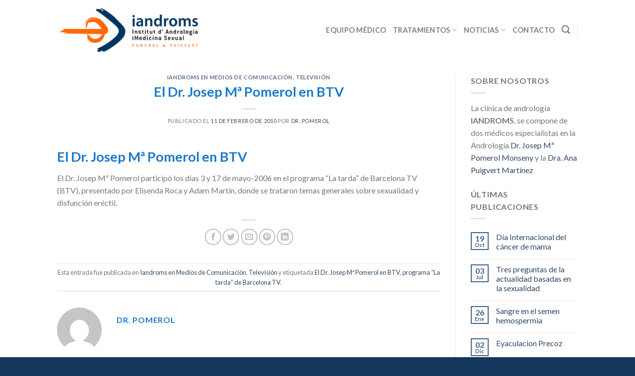

--- FILE ---
content_type: text/html; charset=UTF-8
request_url: https://iandroms.com/el-dr-josep-ma-pomerol-en-btv/
body_size: 14602
content:
<!DOCTYPE html>
<!--[if IE 9 ]> <html lang="es" class="ie9 loading-site no-js"> <![endif]-->
<!--[if IE 8 ]> <html lang="es" class="ie8 loading-site no-js"> <![endif]-->
<!--[if (gte IE 9)|!(IE)]><!--><html lang="es" class="loading-site no-js"> <!--<![endif]-->
<head>
	<meta charset="UTF-8" />
	<link rel="profile" href="http://gmpg.org/xfn/11" />
	<link rel="pingback" href="https://iandroms.com/xmlrpc.php" />

	<script>(function(html){html.className = html.className.replace(/\bno-js\b/,'js')})(document.documentElement);</script>
<meta name='robots' content='index, follow, max-image-preview:large, max-snippet:-1, max-video-preview:-1' />
<meta name="viewport" content="width=device-width, initial-scale=1, maximum-scale=1" />
	<!-- This site is optimized with the Yoast SEO plugin v21.1 - https://yoast.com/wordpress/plugins/seo/ -->
	<title>El Dr. Josep Mª Pomerol en BTV | Clínica de Andrología - Iandroms</title>
	<meta name="description" content="Clínica de Andrología - Iandroms El Dr. Josep Mª Pomerol en BTV |" />
	<link rel="canonical" href="https://iandroms.com/el-dr-josep-ma-pomerol-en-btv/" />
	<meta property="og:locale" content="es_ES" />
	<meta property="og:type" content="article" />
	<meta property="og:title" content="El Dr. Josep Mª Pomerol en BTV | Clínica de Andrología - Iandroms" />
	<meta property="og:description" content="Clínica de Andrología - Iandroms El Dr. Josep Mª Pomerol en BTV |" />
	<meta property="og:url" content="https://iandroms.com/el-dr-josep-ma-pomerol-en-btv/" />
	<meta property="og:site_name" content="Clínica de Andrología - Iandroms" />
	<meta property="article:publisher" content="https://www.facebook.com/iandroms" />
	<meta property="article:published_time" content="2010-02-11T18:10:13+00:00" />
	<meta property="article:modified_time" content="2023-02-16T11:38:50+00:00" />
	<meta name="author" content="Dr. Pomerol" />
	<meta name="twitter:card" content="summary_large_image" />
	<meta name="twitter:creator" content="@iandroms" />
	<meta name="twitter:site" content="@iandroms" />
	<meta name="twitter:label1" content="Escrito por" />
	<meta name="twitter:data1" content="Dr. Pomerol" />
	<script type="application/ld+json" class="yoast-schema-graph">{"@context":"https://schema.org","@graph":[{"@type":"Article","@id":"https://iandroms.com/el-dr-josep-ma-pomerol-en-btv/#article","isPartOf":{"@id":"https://iandroms.com/el-dr-josep-ma-pomerol-en-btv/"},"author":{"name":"Dr. Pomerol","@id":"https://iandroms.com/#/schema/person/8e6a32dde8e00effc1e70d82efb44d75"},"headline":"El Dr. Josep Mª Pomerol en BTV","datePublished":"2010-02-11T18:10:13+00:00","dateModified":"2023-02-16T11:38:50+00:00","mainEntityOfPage":{"@id":"https://iandroms.com/el-dr-josep-ma-pomerol-en-btv/"},"wordCount":55,"publisher":{"@id":"https://iandroms.com/#organization"},"keywords":["El Dr. Josep Mª Pomerol en BTV","programa “La tarda” de Barcelona TV"],"articleSection":["Iandroms en Medios de Comunicación","Televisión"],"inLanguage":"es"},{"@type":"WebPage","@id":"https://iandroms.com/el-dr-josep-ma-pomerol-en-btv/","url":"https://iandroms.com/el-dr-josep-ma-pomerol-en-btv/","name":"El Dr. Josep Mª Pomerol en BTV | Clínica de Andrología - Iandroms","isPartOf":{"@id":"https://iandroms.com/#website"},"datePublished":"2010-02-11T18:10:13+00:00","dateModified":"2023-02-16T11:38:50+00:00","description":"Clínica de Andrología - Iandroms El Dr. Josep Mª Pomerol en BTV |","breadcrumb":{"@id":"https://iandroms.com/el-dr-josep-ma-pomerol-en-btv/#breadcrumb"},"inLanguage":"es","potentialAction":[{"@type":"ReadAction","target":["https://iandroms.com/el-dr-josep-ma-pomerol-en-btv/"]}]},{"@type":"BreadcrumbList","@id":"https://iandroms.com/el-dr-josep-ma-pomerol-en-btv/#breadcrumb","itemListElement":[{"@type":"ListItem","position":1,"name":"Inici","item":"https://iandroms.com/"},{"@type":"ListItem","position":2,"name":"Noticias","item":"https://iandroms.com/noticias/"},{"@type":"ListItem","position":3,"name":"Iandroms en Medios de Comunicación","item":"https://iandroms.com/noticias/iandroms-en-la-premsa/"},{"@type":"ListItem","position":4,"name":"Televisión","item":"https://iandroms.com/noticias/iandroms-en-la-premsa/television/"},{"@type":"ListItem","position":5,"name":"El Dr. Josep Mª Pomerol en BTV"}]},{"@type":"WebSite","@id":"https://iandroms.com/#website","url":"https://iandroms.com/","name":"Clínica de Andrología - Iandroms","description":"Clínica de andrología, salud sexual y reproductiva","publisher":{"@id":"https://iandroms.com/#organization"},"alternateName":"Clínica de andrología en Barcelona","potentialAction":[{"@type":"SearchAction","target":{"@type":"EntryPoint","urlTemplate":"https://iandroms.com/?s={search_term_string}"},"query-input":"required name=search_term_string"}],"inLanguage":"es"},{"@type":"Organization","@id":"https://iandroms.com/#organization","name":"Clínica Iandroms - Andrologia i medicina sexual","url":"https://iandroms.com/","logo":{"@type":"ImageObject","inLanguage":"es","@id":"https://iandroms.com/#/schema/logo/image/","url":"https://iandroms.com/wp-content/uploads/2013/04/logo_i.png","contentUrl":"https://iandroms.com/wp-content/uploads/2013/04/logo_i.png","width":300,"height":120,"caption":"Clínica Iandroms - Andrologia i medicina sexual"},"image":{"@id":"https://iandroms.com/#/schema/logo/image/"},"sameAs":["https://www.facebook.com/iandroms","https://twitter.com/iandroms"]},{"@type":"Person","@id":"https://iandroms.com/#/schema/person/8e6a32dde8e00effc1e70d82efb44d75","name":"Dr. Pomerol","image":{"@type":"ImageObject","inLanguage":"es","@id":"https://iandroms.com/#/schema/person/image/","url":"https://secure.gravatar.com/avatar/6e1a679ce0b6b40da2f25ea078fb13c2?s=96&d=mm&r=g","contentUrl":"https://secure.gravatar.com/avatar/6e1a679ce0b6b40da2f25ea078fb13c2?s=96&d=mm&r=g","caption":"Dr. Pomerol"}}]}</script>
	<!-- / Yoast SEO plugin. -->


<link rel='dns-prefetch' href='//use.fontawesome.com' />
<link rel='dns-prefetch' href='//fonts.googleapis.com' />
<link rel="alternate" type="application/rss+xml" title="Clínica de Andrología - Iandroms &raquo; Feed" href="https://iandroms.com/feed/" />
<link rel="alternate" type="application/rss+xml" title="Clínica de Andrología - Iandroms &raquo; Feed de los comentarios" href="https://iandroms.com/comments/feed/" />
<script type="text/javascript">
window._wpemojiSettings = {"baseUrl":"https:\/\/s.w.org\/images\/core\/emoji\/14.0.0\/72x72\/","ext":".png","svgUrl":"https:\/\/s.w.org\/images\/core\/emoji\/14.0.0\/svg\/","svgExt":".svg","source":{"concatemoji":"https:\/\/iandroms.com\/wp-includes\/js\/wp-emoji-release.min.js?ver=6.3.7"}};
/*! This file is auto-generated */
!function(i,n){var o,s,e;function c(e){try{var t={supportTests:e,timestamp:(new Date).valueOf()};sessionStorage.setItem(o,JSON.stringify(t))}catch(e){}}function p(e,t,n){e.clearRect(0,0,e.canvas.width,e.canvas.height),e.fillText(t,0,0);var t=new Uint32Array(e.getImageData(0,0,e.canvas.width,e.canvas.height).data),r=(e.clearRect(0,0,e.canvas.width,e.canvas.height),e.fillText(n,0,0),new Uint32Array(e.getImageData(0,0,e.canvas.width,e.canvas.height).data));return t.every(function(e,t){return e===r[t]})}function u(e,t,n){switch(t){case"flag":return n(e,"\ud83c\udff3\ufe0f\u200d\u26a7\ufe0f","\ud83c\udff3\ufe0f\u200b\u26a7\ufe0f")?!1:!n(e,"\ud83c\uddfa\ud83c\uddf3","\ud83c\uddfa\u200b\ud83c\uddf3")&&!n(e,"\ud83c\udff4\udb40\udc67\udb40\udc62\udb40\udc65\udb40\udc6e\udb40\udc67\udb40\udc7f","\ud83c\udff4\u200b\udb40\udc67\u200b\udb40\udc62\u200b\udb40\udc65\u200b\udb40\udc6e\u200b\udb40\udc67\u200b\udb40\udc7f");case"emoji":return!n(e,"\ud83e\udef1\ud83c\udffb\u200d\ud83e\udef2\ud83c\udfff","\ud83e\udef1\ud83c\udffb\u200b\ud83e\udef2\ud83c\udfff")}return!1}function f(e,t,n){var r="undefined"!=typeof WorkerGlobalScope&&self instanceof WorkerGlobalScope?new OffscreenCanvas(300,150):i.createElement("canvas"),a=r.getContext("2d",{willReadFrequently:!0}),o=(a.textBaseline="top",a.font="600 32px Arial",{});return e.forEach(function(e){o[e]=t(a,e,n)}),o}function t(e){var t=i.createElement("script");t.src=e,t.defer=!0,i.head.appendChild(t)}"undefined"!=typeof Promise&&(o="wpEmojiSettingsSupports",s=["flag","emoji"],n.supports={everything:!0,everythingExceptFlag:!0},e=new Promise(function(e){i.addEventListener("DOMContentLoaded",e,{once:!0})}),new Promise(function(t){var n=function(){try{var e=JSON.parse(sessionStorage.getItem(o));if("object"==typeof e&&"number"==typeof e.timestamp&&(new Date).valueOf()<e.timestamp+604800&&"object"==typeof e.supportTests)return e.supportTests}catch(e){}return null}();if(!n){if("undefined"!=typeof Worker&&"undefined"!=typeof OffscreenCanvas&&"undefined"!=typeof URL&&URL.createObjectURL&&"undefined"!=typeof Blob)try{var e="postMessage("+f.toString()+"("+[JSON.stringify(s),u.toString(),p.toString()].join(",")+"));",r=new Blob([e],{type:"text/javascript"}),a=new Worker(URL.createObjectURL(r),{name:"wpTestEmojiSupports"});return void(a.onmessage=function(e){c(n=e.data),a.terminate(),t(n)})}catch(e){}c(n=f(s,u,p))}t(n)}).then(function(e){for(var t in e)n.supports[t]=e[t],n.supports.everything=n.supports.everything&&n.supports[t],"flag"!==t&&(n.supports.everythingExceptFlag=n.supports.everythingExceptFlag&&n.supports[t]);n.supports.everythingExceptFlag=n.supports.everythingExceptFlag&&!n.supports.flag,n.DOMReady=!1,n.readyCallback=function(){n.DOMReady=!0}}).then(function(){return e}).then(function(){var e;n.supports.everything||(n.readyCallback(),(e=n.source||{}).concatemoji?t(e.concatemoji):e.wpemoji&&e.twemoji&&(t(e.twemoji),t(e.wpemoji)))}))}((window,document),window._wpemojiSettings);
</script>
<style type="text/css">
img.wp-smiley,
img.emoji {
	display: inline !important;
	border: none !important;
	box-shadow: none !important;
	height: 1em !important;
	width: 1em !important;
	margin: 0 0.07em !important;
	vertical-align: -0.1em !important;
	background: none !important;
	padding: 0 !important;
}
</style>
	<link rel='stylesheet' id='wp-block-library-css' href='https://iandroms.com/wp-includes/css/dist/block-library/style.min.css?ver=6.3.7' type='text/css' media='all' />
<style id='classic-theme-styles-inline-css' type='text/css'>
/*! This file is auto-generated */
.wp-block-button__link{color:#fff;background-color:#32373c;border-radius:9999px;box-shadow:none;text-decoration:none;padding:calc(.667em + 2px) calc(1.333em + 2px);font-size:1.125em}.wp-block-file__button{background:#32373c;color:#fff;text-decoration:none}
</style>
<style id='global-styles-inline-css' type='text/css'>
body{--wp--preset--color--black: #000000;--wp--preset--color--cyan-bluish-gray: #abb8c3;--wp--preset--color--white: #ffffff;--wp--preset--color--pale-pink: #f78da7;--wp--preset--color--vivid-red: #cf2e2e;--wp--preset--color--luminous-vivid-orange: #ff6900;--wp--preset--color--luminous-vivid-amber: #fcb900;--wp--preset--color--light-green-cyan: #7bdcb5;--wp--preset--color--vivid-green-cyan: #00d084;--wp--preset--color--pale-cyan-blue: #8ed1fc;--wp--preset--color--vivid-cyan-blue: #0693e3;--wp--preset--color--vivid-purple: #9b51e0;--wp--preset--gradient--vivid-cyan-blue-to-vivid-purple: linear-gradient(135deg,rgba(6,147,227,1) 0%,rgb(155,81,224) 100%);--wp--preset--gradient--light-green-cyan-to-vivid-green-cyan: linear-gradient(135deg,rgb(122,220,180) 0%,rgb(0,208,130) 100%);--wp--preset--gradient--luminous-vivid-amber-to-luminous-vivid-orange: linear-gradient(135deg,rgba(252,185,0,1) 0%,rgba(255,105,0,1) 100%);--wp--preset--gradient--luminous-vivid-orange-to-vivid-red: linear-gradient(135deg,rgba(255,105,0,1) 0%,rgb(207,46,46) 100%);--wp--preset--gradient--very-light-gray-to-cyan-bluish-gray: linear-gradient(135deg,rgb(238,238,238) 0%,rgb(169,184,195) 100%);--wp--preset--gradient--cool-to-warm-spectrum: linear-gradient(135deg,rgb(74,234,220) 0%,rgb(151,120,209) 20%,rgb(207,42,186) 40%,rgb(238,44,130) 60%,rgb(251,105,98) 80%,rgb(254,248,76) 100%);--wp--preset--gradient--blush-light-purple: linear-gradient(135deg,rgb(255,206,236) 0%,rgb(152,150,240) 100%);--wp--preset--gradient--blush-bordeaux: linear-gradient(135deg,rgb(254,205,165) 0%,rgb(254,45,45) 50%,rgb(107,0,62) 100%);--wp--preset--gradient--luminous-dusk: linear-gradient(135deg,rgb(255,203,112) 0%,rgb(199,81,192) 50%,rgb(65,88,208) 100%);--wp--preset--gradient--pale-ocean: linear-gradient(135deg,rgb(255,245,203) 0%,rgb(182,227,212) 50%,rgb(51,167,181) 100%);--wp--preset--gradient--electric-grass: linear-gradient(135deg,rgb(202,248,128) 0%,rgb(113,206,126) 100%);--wp--preset--gradient--midnight: linear-gradient(135deg,rgb(2,3,129) 0%,rgb(40,116,252) 100%);--wp--preset--font-size--small: 13px;--wp--preset--font-size--medium: 20px;--wp--preset--font-size--large: 36px;--wp--preset--font-size--x-large: 42px;--wp--preset--spacing--20: 0.44rem;--wp--preset--spacing--30: 0.67rem;--wp--preset--spacing--40: 1rem;--wp--preset--spacing--50: 1.5rem;--wp--preset--spacing--60: 2.25rem;--wp--preset--spacing--70: 3.38rem;--wp--preset--spacing--80: 5.06rem;--wp--preset--shadow--natural: 6px 6px 9px rgba(0, 0, 0, 0.2);--wp--preset--shadow--deep: 12px 12px 50px rgba(0, 0, 0, 0.4);--wp--preset--shadow--sharp: 6px 6px 0px rgba(0, 0, 0, 0.2);--wp--preset--shadow--outlined: 6px 6px 0px -3px rgba(255, 255, 255, 1), 6px 6px rgba(0, 0, 0, 1);--wp--preset--shadow--crisp: 6px 6px 0px rgba(0, 0, 0, 1);}:where(.is-layout-flex){gap: 0.5em;}:where(.is-layout-grid){gap: 0.5em;}body .is-layout-flow > .alignleft{float: left;margin-inline-start: 0;margin-inline-end: 2em;}body .is-layout-flow > .alignright{float: right;margin-inline-start: 2em;margin-inline-end: 0;}body .is-layout-flow > .aligncenter{margin-left: auto !important;margin-right: auto !important;}body .is-layout-constrained > .alignleft{float: left;margin-inline-start: 0;margin-inline-end: 2em;}body .is-layout-constrained > .alignright{float: right;margin-inline-start: 2em;margin-inline-end: 0;}body .is-layout-constrained > .aligncenter{margin-left: auto !important;margin-right: auto !important;}body .is-layout-constrained > :where(:not(.alignleft):not(.alignright):not(.alignfull)){max-width: var(--wp--style--global--content-size);margin-left: auto !important;margin-right: auto !important;}body .is-layout-constrained > .alignwide{max-width: var(--wp--style--global--wide-size);}body .is-layout-flex{display: flex;}body .is-layout-flex{flex-wrap: wrap;align-items: center;}body .is-layout-flex > *{margin: 0;}body .is-layout-grid{display: grid;}body .is-layout-grid > *{margin: 0;}:where(.wp-block-columns.is-layout-flex){gap: 2em;}:where(.wp-block-columns.is-layout-grid){gap: 2em;}:where(.wp-block-post-template.is-layout-flex){gap: 1.25em;}:where(.wp-block-post-template.is-layout-grid){gap: 1.25em;}.has-black-color{color: var(--wp--preset--color--black) !important;}.has-cyan-bluish-gray-color{color: var(--wp--preset--color--cyan-bluish-gray) !important;}.has-white-color{color: var(--wp--preset--color--white) !important;}.has-pale-pink-color{color: var(--wp--preset--color--pale-pink) !important;}.has-vivid-red-color{color: var(--wp--preset--color--vivid-red) !important;}.has-luminous-vivid-orange-color{color: var(--wp--preset--color--luminous-vivid-orange) !important;}.has-luminous-vivid-amber-color{color: var(--wp--preset--color--luminous-vivid-amber) !important;}.has-light-green-cyan-color{color: var(--wp--preset--color--light-green-cyan) !important;}.has-vivid-green-cyan-color{color: var(--wp--preset--color--vivid-green-cyan) !important;}.has-pale-cyan-blue-color{color: var(--wp--preset--color--pale-cyan-blue) !important;}.has-vivid-cyan-blue-color{color: var(--wp--preset--color--vivid-cyan-blue) !important;}.has-vivid-purple-color{color: var(--wp--preset--color--vivid-purple) !important;}.has-black-background-color{background-color: var(--wp--preset--color--black) !important;}.has-cyan-bluish-gray-background-color{background-color: var(--wp--preset--color--cyan-bluish-gray) !important;}.has-white-background-color{background-color: var(--wp--preset--color--white) !important;}.has-pale-pink-background-color{background-color: var(--wp--preset--color--pale-pink) !important;}.has-vivid-red-background-color{background-color: var(--wp--preset--color--vivid-red) !important;}.has-luminous-vivid-orange-background-color{background-color: var(--wp--preset--color--luminous-vivid-orange) !important;}.has-luminous-vivid-amber-background-color{background-color: var(--wp--preset--color--luminous-vivid-amber) !important;}.has-light-green-cyan-background-color{background-color: var(--wp--preset--color--light-green-cyan) !important;}.has-vivid-green-cyan-background-color{background-color: var(--wp--preset--color--vivid-green-cyan) !important;}.has-pale-cyan-blue-background-color{background-color: var(--wp--preset--color--pale-cyan-blue) !important;}.has-vivid-cyan-blue-background-color{background-color: var(--wp--preset--color--vivid-cyan-blue) !important;}.has-vivid-purple-background-color{background-color: var(--wp--preset--color--vivid-purple) !important;}.has-black-border-color{border-color: var(--wp--preset--color--black) !important;}.has-cyan-bluish-gray-border-color{border-color: var(--wp--preset--color--cyan-bluish-gray) !important;}.has-white-border-color{border-color: var(--wp--preset--color--white) !important;}.has-pale-pink-border-color{border-color: var(--wp--preset--color--pale-pink) !important;}.has-vivid-red-border-color{border-color: var(--wp--preset--color--vivid-red) !important;}.has-luminous-vivid-orange-border-color{border-color: var(--wp--preset--color--luminous-vivid-orange) !important;}.has-luminous-vivid-amber-border-color{border-color: var(--wp--preset--color--luminous-vivid-amber) !important;}.has-light-green-cyan-border-color{border-color: var(--wp--preset--color--light-green-cyan) !important;}.has-vivid-green-cyan-border-color{border-color: var(--wp--preset--color--vivid-green-cyan) !important;}.has-pale-cyan-blue-border-color{border-color: var(--wp--preset--color--pale-cyan-blue) !important;}.has-vivid-cyan-blue-border-color{border-color: var(--wp--preset--color--vivid-cyan-blue) !important;}.has-vivid-purple-border-color{border-color: var(--wp--preset--color--vivid-purple) !important;}.has-vivid-cyan-blue-to-vivid-purple-gradient-background{background: var(--wp--preset--gradient--vivid-cyan-blue-to-vivid-purple) !important;}.has-light-green-cyan-to-vivid-green-cyan-gradient-background{background: var(--wp--preset--gradient--light-green-cyan-to-vivid-green-cyan) !important;}.has-luminous-vivid-amber-to-luminous-vivid-orange-gradient-background{background: var(--wp--preset--gradient--luminous-vivid-amber-to-luminous-vivid-orange) !important;}.has-luminous-vivid-orange-to-vivid-red-gradient-background{background: var(--wp--preset--gradient--luminous-vivid-orange-to-vivid-red) !important;}.has-very-light-gray-to-cyan-bluish-gray-gradient-background{background: var(--wp--preset--gradient--very-light-gray-to-cyan-bluish-gray) !important;}.has-cool-to-warm-spectrum-gradient-background{background: var(--wp--preset--gradient--cool-to-warm-spectrum) !important;}.has-blush-light-purple-gradient-background{background: var(--wp--preset--gradient--blush-light-purple) !important;}.has-blush-bordeaux-gradient-background{background: var(--wp--preset--gradient--blush-bordeaux) !important;}.has-luminous-dusk-gradient-background{background: var(--wp--preset--gradient--luminous-dusk) !important;}.has-pale-ocean-gradient-background{background: var(--wp--preset--gradient--pale-ocean) !important;}.has-electric-grass-gradient-background{background: var(--wp--preset--gradient--electric-grass) !important;}.has-midnight-gradient-background{background: var(--wp--preset--gradient--midnight) !important;}.has-small-font-size{font-size: var(--wp--preset--font-size--small) !important;}.has-medium-font-size{font-size: var(--wp--preset--font-size--medium) !important;}.has-large-font-size{font-size: var(--wp--preset--font-size--large) !important;}.has-x-large-font-size{font-size: var(--wp--preset--font-size--x-large) !important;}
.wp-block-navigation a:where(:not(.wp-element-button)){color: inherit;}
:where(.wp-block-post-template.is-layout-flex){gap: 1.25em;}:where(.wp-block-post-template.is-layout-grid){gap: 1.25em;}
:where(.wp-block-columns.is-layout-flex){gap: 2em;}:where(.wp-block-columns.is-layout-grid){gap: 2em;}
.wp-block-pullquote{font-size: 1.5em;line-height: 1.6;}
</style>
<link rel='stylesheet' id='contact-form-7-css' href='https://iandroms.com/wp-content/plugins/contact-form-7/includes/css/styles.css?ver=5.8.2' type='text/css' media='all' />
<link rel='stylesheet' id='flatsome-icons-css' href='https://iandroms.com/wp-content/themes/flatsome/assets/css/fl-icons.css?ver=3.11' type='text/css' media='all' />
<link rel='stylesheet' id='font-awesome-official-css' href='https://use.fontawesome.com/releases/v6.2.0/css/all.css' type='text/css' media='all' integrity="sha384-SOnAn/m2fVJCwnbEYgD4xzrPtvsXdElhOVvR8ND1YjB5nhGNwwf7nBQlhfAwHAZC" crossorigin="anonymous" />
<link rel='stylesheet' id='flatsome-main-css' href='https://iandroms.com/wp-content/themes/flatsome/assets/css/flatsome.css?ver=3.11.3' type='text/css' media='all' />
<link rel='stylesheet' id='flatsome-style-css' href='https://iandroms.com/wp-content/themes/iandroms-child/style.css?ver=3.0' type='text/css' media='all' />
<link rel='stylesheet' id='flatsome-googlefonts-css' href='//fonts.googleapis.com/css?family=Lato%3Aregular%2C700%2C400%2C700%7CDancing+Script%3Aregular%2C400&#038;display=swap&#038;ver=3.9' type='text/css' media='all' />
<link rel='stylesheet' id='font-awesome-official-v4shim-css' href='https://use.fontawesome.com/releases/v6.2.0/css/v4-shims.css' type='text/css' media='all' integrity="sha384-MAgG0MNwzSXBbmOw4KK9yjMrRaUNSCk3WoZPkzVC1rmhXzerY4gqk/BLNYtdOFCO" crossorigin="anonymous" />
<script type="text/javascript">
            window._nslDOMReady = function (callback) {
                if ( document.readyState === "complete" || document.readyState === "interactive" ) {
                    callback();
                } else {
                    document.addEventListener( "DOMContentLoaded", callback );
                }
            };
            </script><script type='text/javascript' src='https://iandroms.com/wp-includes/js/jquery/jquery.min.js?ver=3.7.0' id='jquery-core-js'></script>
<script type='text/javascript' src='https://iandroms.com/wp-includes/js/jquery/jquery-migrate.min.js?ver=3.4.1' id='jquery-migrate-js'></script>
<link rel="https://api.w.org/" href="https://iandroms.com/wp-json/" /><link rel="alternate" type="application/json" href="https://iandroms.com/wp-json/wp/v2/posts/36" /><link rel="EditURI" type="application/rsd+xml" title="RSD" href="https://iandroms.com/xmlrpc.php?rsd" />
<meta name="generator" content="WordPress 6.3.7" />
<link rel='shortlink' href='https://iandroms.com/?p=36' />
<link rel="alternate" type="application/json+oembed" href="https://iandroms.com/wp-json/oembed/1.0/embed?url=https%3A%2F%2Fiandroms.com%2Fel-dr-josep-ma-pomerol-en-btv%2F" />
<link rel="alternate" type="text/xml+oembed" href="https://iandroms.com/wp-json/oembed/1.0/embed?url=https%3A%2F%2Fiandroms.com%2Fel-dr-josep-ma-pomerol-en-btv%2F&#038;format=xml" />
<style>.bg{opacity: 0; transition: opacity 1s; -webkit-transition: opacity 1s;} .bg-loaded{opacity: 1;}</style><!--[if IE]><link rel="stylesheet" type="text/css" href="https://iandroms.com/wp-content/themes/flatsome/assets/css/ie-fallback.css"><script src="//cdnjs.cloudflare.com/ajax/libs/html5shiv/3.6.1/html5shiv.js"></script><script>var head = document.getElementsByTagName('head')[0],style = document.createElement('style');style.type = 'text/css';style.styleSheet.cssText = ':before,:after{content:none !important';head.appendChild(style);setTimeout(function(){head.removeChild(style);}, 0);</script><script src="https://iandroms.com/wp-content/themes/flatsome/assets/libs/ie-flexibility.js"></script><![endif]--><link rel="canonical" href="https://iandroms.com/el-dr-josep-ma-pomerol-en-btv/" />
<meta name="description" content="El Dr. Josep Mª Pomerol en BTV El Dr. Josep Mª Pomerol participó los días 3 y 17 de mayo-2006 en el programa “La tarda” de Barcelona TV (BTV), presentado por Elisenda Roca y Adam Martín, donde se trataron temas generales sobre sexualidad y disfunción eréctil. ..." /><meta name="title" content="El Dr. Josep Mª Pomerol en BTV - Clínica de Andrología - Iandroms" /><link rel="icon" href="https://iandroms.com/wp-content/uploads/2013/04/favicon-100x100.gif" sizes="32x32" />
<link rel="icon" href="https://iandroms.com/wp-content/uploads/2013/04/favicon.gif" sizes="192x192" />
<link rel="apple-touch-icon" href="https://iandroms.com/wp-content/uploads/2013/04/favicon.gif" />
<meta name="msapplication-TileImage" content="https://iandroms.com/wp-content/uploads/2013/04/favicon.gif" />
<style id="custom-css" type="text/css">:root {--primary-color: #446084;}.header-main{height: 120px}#logo img{max-height: 120px}#logo{width:292px;}.header-top{min-height: 35px}.has-transparent + .page-title:first-of-type,.has-transparent + #main > .page-title,.has-transparent + #main > div > .page-title,.has-transparent + #main .page-header-wrapper:first-of-type .page-title{padding-top: 120px;}.header.show-on-scroll,.stuck .header-main{height:70px!important}.stuck #logo img{max-height: 70px!important}.header-bottom {background-color: #f1f1f1}@media (max-width: 549px) {.header-main{height: 70px}#logo img{max-height: 70px}}body{font-family:"Lato", sans-serif}body{font-weight: 400}.nav > li > a {font-family:"Lato", sans-serif;}.nav > li > a {font-weight: 700;}h1,h2,h3,h4,h5,h6,.heading-font, .off-canvas-center .nav-sidebar.nav-vertical > li > a{font-family: "Lato", sans-serif;}h1,h2,h3,h4,h5,h6,.heading-font,.banner h1,.banner h2{font-weight: 700;}h1,h2,h3,h4,h5,h6,.heading-font{color: #1b79c6;}.alt-font{font-family: "Dancing Script", sans-serif;}.alt-font{font-weight: 400!important;}.footer-2{background-color: #15375d}.absolute-footer, html{background-color: #15375d}.label-new.menu-item > a:after{content:"Nuevo";}.label-hot.menu-item > a:after{content:"Caliente";}.label-sale.menu-item > a:after{content:"Oferta";}.label-popular.menu-item > a:after{content:"Popular";}</style>		<style type="text/css" id="wp-custom-css">
			
/*
Formulario Contact Form 7 a 2 columnas responsive
*/
#responsive-form{
	max-width:600px /*-- change this to get your desired form width --*/;
	margin:0 auto;
  width:100%;
}
.form-row{
	width: 100%;
}
.column-half, .column-full{
	float: left;
	position: relative;
	padding: 0.65rem;
	width:100%;
	-webkit-box-sizing: border-box;
        -moz-box-sizing: border-box;
        box-sizing: border-box
					
}
.clearfix:after {
	content: "";
	display: table;
	clear: both;
}
.et_pb_contact_form_0.et_pb_contact_form_container .input #cf7
{
border-radius: 8px 8px 8px 8px;
}
/**---------------- Media query ----------------**/
h3.singletitle: {
	font-size: xx-small;}
@media only screen and (min-width: 48em) { 
	.column-half{
		width: 50%;
	}
}
#confbut{
	max-width:600px /*-- change color button contactform7 --*/;
	color: white;
  background-color: rgb(255,103,3);
}		</style>
		</head>
<!-- Google tag (gtag.js) -->
<script async src="https://www.googletagmanager.com/gtag/js?id=G-GQR231KJQD"></script>
<script>
  window.dataLayer = window.dataLayer || [];
  function gtag(){dataLayer.push(arguments);}
  gtag('js', new Date());

  gtag('config', 'G-GQR231KJQD');
</script>
<body class="post-template-default single single-post postid-36 single-format-standard lightbox nav-dropdown-has-arrow">


<a class="skip-link screen-reader-text" href="#main">Skip to content</a>

<div id="wrapper">

	
	<header id="header" class="header has-sticky sticky-jump">
		<div class="header-wrapper">
			<div id="masthead" class="header-main ">
      <div class="header-inner flex-row container logo-left medium-logo-center" role="navigation">

          <!-- Logo -->
          <div id="logo" class="flex-col logo">
            <!-- Header logo -->
<a href="https://iandroms.com/" title="Clínica de Andrología &#8211; Iandroms - Clínica de andrología, salud sexual y reproductiva" rel="home">
    <img width="292" height="120" src="https://iandroms.com/wp-content/uploads/2023/01/logo-web.webp" class="header_logo header-logo" alt="Clínica de Andrología &#8211; Iandroms"/><img  width="292" height="120" src="https://iandroms.com/wp-content/uploads/2023/01/logo-web.webp" class="header-logo-dark" alt="Clínica de Andrología &#8211; Iandroms"/></a>
          </div>

          <!-- Mobile Left Elements -->
          <div class="flex-col show-for-medium flex-left">
            <ul class="mobile-nav nav nav-left ">
              <li class="nav-icon has-icon">
  		<a href="#" data-open="#main-menu" data-pos="left" data-bg="main-menu-overlay" data-color="" class="is-small" aria-label="Menú" aria-controls="main-menu" aria-expanded="false">
		
		  <i class="icon-menu" ></i>
		  		</a>
	</li>            </ul>
          </div>

          <!-- Left Elements -->
          <div class="flex-col hide-for-medium flex-left
            flex-grow">
            <ul class="header-nav header-nav-main nav nav-left  nav-size-medium nav-uppercase" >
                          </ul>
          </div>

          <!-- Right Elements -->
          <div class="flex-col hide-for-medium flex-right">
            <ul class="header-nav header-nav-main nav nav-right  nav-size-medium nav-uppercase">
              <li id="menu-item-9243" class="menu-item menu-item-type-post_type menu-item-object-page menu-item-9243"><a href="https://iandroms.com/equipo-medico-especialista-en-andrologia/" class="nav-top-link">Equipo Médico</a></li>
<li id="menu-item-9435" class="menu-item menu-item-type-custom menu-item-object-custom menu-item-has-children menu-item-9435 has-dropdown"><a href="#" class="nav-top-link">TRATAMIENTOS<i class="icon-angle-down" ></i></a>
<ul class="sub-menu nav-dropdown nav-dropdown-default">
	<li id="menu-item-9948" class="label-popular menu-item menu-item-type-custom menu-item-object-custom menu-item-has-children menu-item-9948 nav-dropdown-col"><a href="#">HOMBRE</a>
	<ul class="sub-menu nav-column nav-dropdown-default">
		<li id="menu-item-9931" class="menu-item menu-item-type-custom menu-item-object-custom menu-item-9931"><a href="https://iandroms.com/problemas-de-ereccion/">Problemas de Erección (Importancia)</a></li>
		<li id="menu-item-9505" class="menu-item menu-item-type-post_type menu-item-object-page menu-item-9505"><a href="https://iandroms.com/eyaculacion-precoz/">Eyaculación precoz (Prematura)</a></li>
		<li id="menu-item-9944" class="menu-item menu-item-type-custom menu-item-object-custom menu-item-9944"><a href="https://iandroms.com/revertir-vasectomia/">Revertir vasectoía (VASOVASOSTOMÍA)</a></li>
		<li id="menu-item-9947" class="menu-item menu-item-type-custom menu-item-object-custom menu-item-9947"><a href="https://iandroms.com/pene-curvo-peyronie/">Pene Curvo o Enfermedad de la Peyronie</a></li>
	</ul>
</li>
	<li id="menu-item-9966" class="color fffff menu-item menu-item-type-custom menu-item-object-custom menu-item-has-children menu-item-9966 nav-dropdown-col"><a href="#">Otros Tratamientos</a>
	<ul class="sub-menu nav-column nav-dropdown-default">
		<li id="menu-item-9471" class="menu-item menu-item-type-post_type menu-item-object-page menu-item-9471"><a href="https://iandroms.com/deficit-de-testosterona-andropausia/">Déficit de Testosterona – Andropausia</a></li>
		<li id="menu-item-9461" class="menu-item menu-item-type-post_type menu-item-object-page menu-item-9461"><a href="https://iandroms.com/infertilidad-masculina-esterilidad/">Infertilidad Masculina – Esterilidad</a></li>
		<li id="menu-item-9450" class="menu-item menu-item-type-post_type menu-item-object-page menu-item-9450"><a href="https://iandroms.com/enfermedades-de-transmision-sexual/">Enfermedades de transmisión sexual</a></li>
	</ul>
</li>
	<li id="menu-item-9949" class="menu-item menu-item-type-custom menu-item-object-custom menu-item-has-children menu-item-9949 nav-dropdown-col"><a href="#">MUJER</a>
	<ul class="sub-menu nav-column nav-dropdown-default">
		<li id="menu-item-9442" class="menu-item menu-item-type-post_type menu-item-object-page menu-item-9442"><a href="https://iandroms.com/disfuncion-sexual-femenina/">Disfunción sexual femenina</a></li>
	</ul>
</li>
	<li id="menu-item-9963" class="image-column menu-item menu-item-type-custom menu-item-object-custom menu-item-9963"><a href="https://iandroms.com/blog/" class="dropdown-image-column"><img width="180" height="480" src="https://iandroms.com/wp-content/uploads/2023/05/Andrologia.jpg" title="custom image" alt="custom image"/></a></li>
</ul>
</li>
<li id="menu-item-4478" class="menu-item menu-item-type-taxonomy menu-item-object-category current-post-ancestor menu-item-has-children menu-item-4478 has-dropdown"><a href="https://iandroms.com/noticias/" class="nav-top-link">Noticias<i class="icon-angle-down" ></i></a>
<ul class="sub-menu nav-dropdown nav-dropdown-default">
	<li id="menu-item-9230" class="menu-item menu-item-type-custom menu-item-object-custom menu-item-9230"><a href="https://iandroms.com/noticias-iandroms">Noticias Iandroms</a></li>
	<li id="menu-item-4481" class="menu-item menu-item-type-taxonomy menu-item-object-category menu-item-4481"><a href="https://iandroms.com/noticias/noticias-de-andrologia/">Noticias de Andrología</a></li>
	<li id="menu-item-4527" class="menu-item menu-item-type-taxonomy menu-item-object-category menu-item-4527"><a href="https://iandroms.com/preguntas-frecuentes/">Preguntas frecuentes</a></li>
	<li id="menu-item-4479" class="menu-item menu-item-type-taxonomy menu-item-object-category menu-item-has-children menu-item-4479 nav-dropdown-col"><a href="https://iandroms.com/iandroms-en-medios-cientificos/">Iandroms en Medios Científicos</a>
	<ul class="sub-menu nav-column nav-dropdown-default">
		<li id="menu-item-4529" class="menu-item menu-item-type-taxonomy menu-item-object-category menu-item-4529"><a href="https://iandroms.com/iandroms-en-medios-cientificos/reuniones-cientificas/">Reuniones científicas</a></li>
		<li id="menu-item-4528" class="menu-item menu-item-type-taxonomy menu-item-object-category menu-item-4528"><a href="https://iandroms.com/iandroms-en-medios-cientificos/publicaciones/">Publicaciones</a></li>
	</ul>
</li>
	<li id="menu-item-4480" class="menu-item menu-item-type-taxonomy menu-item-object-category current-post-ancestor current-menu-parent current-post-parent menu-item-has-children menu-item-4480 active nav-dropdown-col"><a href="https://iandroms.com/noticias/iandroms-en-la-premsa/">Iandroms en Medios de Comunicación</a>
	<ul class="sub-menu nav-column nav-dropdown-default">
		<li id="menu-item-4531" class="menu-item menu-item-type-taxonomy menu-item-object-category menu-item-4531"><a href="https://iandroms.com/noticias/iandroms-en-la-premsa/prensa-escrita/">Prensa escrita</a></li>
		<li id="menu-item-4533" class="menu-item menu-item-type-taxonomy menu-item-object-category current-post-ancestor current-menu-parent current-post-parent menu-item-4533 active"><a href="https://iandroms.com/noticias/iandroms-en-la-premsa/television/">Televisión</a></li>
		<li id="menu-item-4532" class="menu-item menu-item-type-taxonomy menu-item-object-category menu-item-4532"><a href="https://iandroms.com/noticias/iandroms-en-la-premsa/radio/">Radio</a></li>
		<li id="menu-item-4530" class="menu-item menu-item-type-taxonomy menu-item-object-category menu-item-4530"><a href="https://iandroms.com/noticias/iandroms-en-la-premsa/canal-youtube/">Canal Youtube</a></li>
	</ul>
</li>
</ul>
</li>
<li id="menu-item-9964" class="menu-item menu-item-type-post_type menu-item-object-page menu-item-9964"><a href="https://iandroms.com/contacta-con-nosotros/" class="nav-top-link">Contacto</a></li>
<li class="header-search header-search-dropdown has-icon has-dropdown menu-item-has-children">
		<a href="#" aria-label="Buscar" class="is-small"><i class="icon-search" ></i></a>
		<ul class="nav-dropdown nav-dropdown-default">
	 	<li class="header-search-form search-form html relative has-icon">
	<div class="header-search-form-wrapper">
		<div class="searchform-wrapper ux-search-box relative is-normal"><form method="get" class="searchform" action="https://iandroms.com/" role="search">
		<div class="flex-row relative">
			<div class="flex-col flex-grow">
	   	   <input type="search" class="search-field mb-0" name="s" value="" id="s" placeholder="Buscar&hellip;" />
			</div>
			<div class="flex-col">
				<button type="submit" class="ux-search-submit submit-button secondary button icon mb-0" aria-label="Submit">
					<i class="icon-search" ></i>				</button>
			</div>
		</div>
    <div class="live-search-results text-left z-top"></div>
</form>
</div>	</div>
</li>	</ul>
</li>
<li class="header-divider"></li>            </ul>
          </div>

          <!-- Mobile Right Elements -->
          <div class="flex-col show-for-medium flex-right">
            <ul class="mobile-nav nav nav-right ">
                          </ul>
          </div>

      </div>
     
      </div>
<div class="header-bg-container fill"><div class="header-bg-image fill"></div><div class="header-bg-color fill"></div></div>		</div>
	</header>

	
	<main id="main" class="">

<div id="content" class="blog-wrapper blog-single page-wrapper">
	

<div class="row row-large row-divided ">
	
	<div class="large-9 col">
		


<article id="post-36" class="post-36 post type-post status-publish format-standard hentry category-iandroms-en-la-premsa category-television tag-el-dr-josep-ma-pomerol-en-btv tag-programa-la-tarda-de-barcelona-tv">
	<div class="article-inner ">
		<header class="entry-header">
	<div class="entry-header-text entry-header-text-top text-center">
		<h6 class="entry-category is-xsmall">
	<a href="https://iandroms.com/noticias/iandroms-en-la-premsa/" rel="category tag">Iandroms en Medios de Comunicación</a>, <a href="https://iandroms.com/noticias/iandroms-en-la-premsa/television/" rel="category tag">Televisión</a></h6>

<h1 class="entry-title">El Dr. Josep Mª Pomerol en BTV</h1>
<div class="entry-divider is-divider small"></div>

	<div class="entry-meta uppercase is-xsmall">
		<span class="posted-on">Publicado el <a href="https://iandroms.com/el-dr-josep-ma-pomerol-en-btv/" rel="bookmark"><time class="entry-date published" datetime="2010-02-11T18:10:13+02:00">11 de febrero de 2010</time><time class="updated" datetime="2023-02-16T13:38:50+02:00">16 de febrero de 2023</time></a></span><span class="byline"> por <span class="meta-author vcard"><a class="url fn n" href="https://iandroms.com/author/pomerol/">Dr. Pomerol</a></span></span>	</div>
	</div>
	</header>
		<div class="entry-content single-page">

	
<h1>El Dr. Josep Mª Pomerol en BTV</h1>
<p>El Dr. Josep Mª Pomerol participó los días 3 y 17 de mayo-2006 en el programa “La tarda” de Barcelona TV (BTV), presentado por Elisenda Roca y Adam Martín, donde se trataron temas generales sobre sexualidad y disfunción eréctil.</p>


	
	<div class="blog-share text-center"><div class="is-divider medium"></div><div class="social-icons share-icons share-row relative" ><a href="whatsapp://send?text=El%20Dr.%20Josep%20M%C2%AA%20Pomerol%20en%20BTV - https://iandroms.com/el-dr-josep-ma-pomerol-en-btv/" data-action="share/whatsapp/share" class="icon button circle is-outline tooltip whatsapp show-for-medium" title="Share on WhatsApp"><i class="icon-whatsapp"></i></a><a href="//www.facebook.com/sharer.php?u=https://iandroms.com/el-dr-josep-ma-pomerol-en-btv/" data-label="Facebook" onclick="window.open(this.href,this.title,'width=500,height=500,top=300px,left=300px');  return false;" rel="noopener noreferrer nofollow" target="_blank" class="icon button circle is-outline tooltip facebook" title="Compartir en Facebook"><i class="icon-facebook" ></i></a><a href="//twitter.com/share?url=https://iandroms.com/el-dr-josep-ma-pomerol-en-btv/" onclick="window.open(this.href,this.title,'width=500,height=500,top=300px,left=300px');  return false;" rel="noopener noreferrer nofollow" target="_blank" class="icon button circle is-outline tooltip twitter" title="Compartir en Twitter"><i class="icon-twitter" ></i></a><a href="mailto:enteryour@addresshere.com?subject=El%20Dr.%20Josep%20M%C2%AA%20Pomerol%20en%20BTV&amp;body=Check%20this%20out:%20https://iandroms.com/el-dr-josep-ma-pomerol-en-btv/" rel="nofollow" class="icon button circle is-outline tooltip email" title="Envía por email"><i class="icon-envelop" ></i></a><a href="//pinterest.com/pin/create/button/?url=https://iandroms.com/el-dr-josep-ma-pomerol-en-btv/&amp;media=&amp;description=El%20Dr.%20Josep%20M%C2%AA%20Pomerol%20en%20BTV" onclick="window.open(this.href,this.title,'width=500,height=500,top=300px,left=300px');  return false;" rel="noopener noreferrer nofollow" target="_blank" class="icon button circle is-outline tooltip pinterest" title="Pinear en Pinterest"><i class="icon-pinterest" ></i></a><a href="//www.linkedin.com/shareArticle?mini=true&url=https://iandroms.com/el-dr-josep-ma-pomerol-en-btv/&title=El%20Dr.%20Josep%20M%C2%AA%20Pomerol%20en%20BTV" onclick="window.open(this.href,this.title,'width=500,height=500,top=300px,left=300px');  return false;"  rel="noopener noreferrer nofollow" target="_blank" class="icon button circle is-outline tooltip linkedin" title="Share on LinkedIn"><i class="icon-linkedin" ></i></a></div></div></div>

	<footer class="entry-meta text-center">
		Esta entrada fue publicada en <a href="https://iandroms.com/noticias/iandroms-en-la-premsa/" rel="category tag">Iandroms en Medios de Comunicación</a>, <a href="https://iandroms.com/noticias/iandroms-en-la-premsa/television/" rel="category tag">Televisión</a> y etiquetada <a href="https://iandroms.com/tag/el-dr-josep-ma-pomerol-en-btv/" rel="tag">El Dr. Josep Mª Pomerol en BTV</a>, <a href="https://iandroms.com/tag/programa-la-tarda-de-barcelona-tv/" rel="tag">programa “La tarda” de Barcelona TV</a>.	</footer>

	<div class="entry-author author-box">
		<div class="flex-row align-top">
			<div class="flex-col mr circle">
				<div class="blog-author-image">
					<img alt='' src='https://secure.gravatar.com/avatar/6e1a679ce0b6b40da2f25ea078fb13c2?s=90&#038;d=mm&#038;r=g' srcset='https://secure.gravatar.com/avatar/6e1a679ce0b6b40da2f25ea078fb13c2?s=180&#038;d=mm&#038;r=g 2x' class='avatar avatar-90 photo' height='90' width='90' loading='lazy' decoding='async'/>				</div>
			</div>
			<div class="flex-col flex-grow">
				<h5 class="author-name uppercase pt-half">
					Dr. Pomerol				</h5>
				<p class="author-desc small"></p>
			</div>
		</div>
	</div>

        <nav role="navigation" id="nav-below" class="navigation-post">
	<div class="flex-row next-prev-nav bt bb">
		<div class="flex-col flex-grow nav-prev text-left">
			    <div class="nav-previous"><a href="https://iandroms.com/otras-cirugias-andrologicas/" rel="prev"><span class="hide-for-small"><i class="icon-angle-left" ></i></span> Otras cirugías andrológicas</a></div>
		</div>
		<div class="flex-col flex-grow nav-next text-right">
			    <div class="nav-next"><a href="https://iandroms.com/la-dra-ana-puigvert-y-el-dr-jose-ma-pomerol-han-participado-en-el-iii-encuentro-iberoamericano-de-andrologia-andro-2006-que-se-celebro-en-la-habana-entre-los-dias-3-y-7-de-diciembre/" rel="next">La Dra. Ana Puigvert y el Dr. José Mª Pomerol han participado en el III Encuentro Iberoamericano de Andrología (ANDRO 2006) que se celebró en la Habana entre los días 3 y 7 de diciembre. <span class="hide-for-small"><i class="icon-angle-right" ></i></span></a></div>		</div>
	</div>

	    </nav>

    	</div>
</article>




<div id="comments" class="comments-area">

	
	
	
	
</div>
	</div>
	<div class="post-sidebar large-3 col">
		<div id="secondary" class="widget-area " role="complementary">
		<aside id="text-13" class="widget widget_text"><span class="widget-title "><span>Sobre Nosotros</span></span><div class="is-divider small"></div>			<div class="textwidget"><p>La clínica de andrología <strong>IANDROMS</strong>, se compone de dos médicos especialistas en la Andrología <a href="https://iandroms.com/equipo-medico-especialista-en-andrologia/">Dr. Josep Mª Pomerol Monseny</a> y la <a href="https://iandroms.com/equipo-medico-especialista-en-andrologia/">Dra. Ana Puigvert Martínez </a></p>
</div>
		</aside>		<aside id="flatsome_recent_posts-17" class="widget flatsome_recent_posts">		<span class="widget-title "><span>ÚLTIMAS PUBLICACIONES</span></span><div class="is-divider small"></div>		<ul>		
		
		<li class="recent-blog-posts-li">
			<div class="flex-row recent-blog-posts align-top pt-half pb-half">
				<div class="flex-col mr-half">
					<div class="badge post-date badge-small badge-outline">
							<div class="badge-inner bg-fill" >
                                								<span class="post-date-day">19</span><br>
								<span class="post-date-month is-xsmall">Oct</span>
                                							</div>
					</div>
				</div>
				<div class="flex-col flex-grow">
					  <a href="https://iandroms.com/dia-internacional-del-cancer-de-mama/" title="Día Internacional del cáncer de mama">Día Internacional del cáncer de mama</a>
				   	  <span class="post_comments op-7 block is-xsmall"><a href="https://iandroms.com/dia-internacional-del-cancer-de-mama/#respond"></a></span>
				</div>
			</div>
		</li>
		
		
		<li class="recent-blog-posts-li">
			<div class="flex-row recent-blog-posts align-top pt-half pb-half">
				<div class="flex-col mr-half">
					<div class="badge post-date badge-small badge-outline">
							<div class="badge-inner bg-fill" >
                                								<span class="post-date-day">03</span><br>
								<span class="post-date-month is-xsmall">Jul</span>
                                							</div>
					</div>
				</div>
				<div class="flex-col flex-grow">
					  <a href="https://iandroms.com/tres-preguntas-de-la-actualidad-basadas-en-la-sexualidad/" title="Tres preguntas de la actualidad basadas en la sexualidad">Tres preguntas de la actualidad basadas en la sexualidad</a>
				   	  <span class="post_comments op-7 block is-xsmall"><a href="https://iandroms.com/tres-preguntas-de-la-actualidad-basadas-en-la-sexualidad/#respond"></a></span>
				</div>
			</div>
		</li>
		
		
		<li class="recent-blog-posts-li">
			<div class="flex-row recent-blog-posts align-top pt-half pb-half">
				<div class="flex-col mr-half">
					<div class="badge post-date badge-small badge-outline">
							<div class="badge-inner bg-fill" >
                                								<span class="post-date-day">26</span><br>
								<span class="post-date-month is-xsmall">Ene</span>
                                							</div>
					</div>
				</div>
				<div class="flex-col flex-grow">
					  <a href="https://iandroms.com/sangre-en-el-semen-hemospermia/" title="Sangre en el semen hemospermia">Sangre en el semen hemospermia</a>
				   	  <span class="post_comments op-7 block is-xsmall"><a href="https://iandroms.com/sangre-en-el-semen-hemospermia/#respond"></a></span>
				</div>
			</div>
		</li>
		
		
		<li class="recent-blog-posts-li">
			<div class="flex-row recent-blog-posts align-top pt-half pb-half">
				<div class="flex-col mr-half">
					<div class="badge post-date badge-small badge-outline">
							<div class="badge-inner bg-fill" >
                                								<span class="post-date-day">02</span><br>
								<span class="post-date-month is-xsmall">Dic</span>
                                							</div>
					</div>
				</div>
				<div class="flex-col flex-grow">
					  <a href="https://iandroms.com/eyaculacion-precoz/" title="Eyaculacion Precoz">Eyaculacion Precoz</a>
				   	  <span class="post_comments op-7 block is-xsmall"><a href="https://iandroms.com/eyaculacion-precoz/#respond"></a></span>
				</div>
			</div>
		</li>
		
		
		<li class="recent-blog-posts-li">
			<div class="flex-row recent-blog-posts align-top pt-half pb-half">
				<div class="flex-col mr-half">
					<div class="badge post-date badge-small badge-outline">
							<div class="badge-inner bg-fill" >
                                								<span class="post-date-day">02</span><br>
								<span class="post-date-month is-xsmall">Dic</span>
                                							</div>
					</div>
				</div>
				<div class="flex-col flex-grow">
					  <a href="https://iandroms.com/revertir-vasectomia/" title="Revertir Vasectomia">Revertir Vasectomia</a>
				   	  <span class="post_comments op-7 block is-xsmall"><a href="https://iandroms.com/revertir-vasectomia/#respond"></a></span>
				</div>
			</div>
		</li>
				</ul>		</aside><aside id="recent-comments-5" class="widget widget_recent_comments"><span class="widget-title "><span>Comentarios recientes</span></span><div class="is-divider small"></div><ul id="recentcomments"><li class="recentcomments"><span class="comment-author-link"><a href="https://iandroms.com/2019/11/26/tratamientos-para-tu-salud-sexual/" class="url" rel="ugc">Tratamientos para tu salud sexual | Clínica iandroms</a></span> en <a href="https://iandroms.com/infertilidad-masculina-esterilidad/#comment-5">Infertilidad Masculina &#8211; Esterilidad</a></li><li class="recentcomments"><span class="comment-author-link"><a href="https://iandroms.com/2010/02/05/alargamiento-del-pene/" class="url" rel="ugc">Alteraciones del tamaño del pene | Clínica iandroms</a></span> en <a href="https://iandroms.com/estoy-preocupado-por-las-dimensiones-de-mi-pene-y-no-se-que-hacer/#comment-4">Estoy preocupado por las dimensiones de mi pene y no se que hacer….</a></li><li class="recentcomments"><span class="comment-author-link"><a href="https://iandroms.com/revertir-vasectomia/" class="url" rel="ugc">Reversión de la vasectomía (vasovasostomia) | Clínica iandroms</a></span> en <a href="https://iandroms.com/me-practicaron-una-vasectomia-y-deseo-tener-otro-hijo-icirugia-para-volver-a-unir-el-conducto-deferente-o-fertilizacion-in-vitro/#comment-3">Me practicaron una vasectomía y deseo tener otro hijo… ¿cirugía para volver a unir el conducto deferente o fertilización in vitro?</a></li></ul></aside><aside id="tag_cloud-9" class="widget widget_tag_cloud"><span class="widget-title "><span>Tag Cloud</span></span><div class="is-divider small"></div><div class="tagcloud"><a href="https://iandroms.com/tag/actividad-sexual/" class="tag-cloud-link tag-link-35 tag-link-position-1" style="font-size: 14.475pt;" aria-label="actividad sexual (6 elementos)">actividad sexual</a>
<a href="https://iandroms.com/tag/andrologia/" class="tag-cloud-link tag-link-61 tag-link-position-2" style="font-size: 10.1pt;" aria-label="andrologia (3 elementos)">andrologia</a>
<a href="https://iandroms.com/tag/andropausia/" class="tag-cloud-link tag-link-64 tag-link-position-3" style="font-size: 11.85pt;" aria-label="andropausia (4 elementos)">andropausia</a>
<a href="https://iandroms.com/tag/anticonceptivo-hombres/" class="tag-cloud-link tag-link-69 tag-link-position-4" style="font-size: 10.1pt;" aria-label="anticonceptivo hombres (3 elementos)">anticonceptivo hombres</a>
<a href="https://iandroms.com/tag/asesa/" class="tag-cloud-link tag-link-73 tag-link-position-5" style="font-size: 16.225pt;" aria-label="asesa (8 elementos)">asesa</a>
<a href="https://iandroms.com/tag/bayer-healthcare/" class="tag-cloud-link tag-link-92 tag-link-position-6" style="font-size: 8pt;" aria-label="Bayer HealthCare (2 elementos)">Bayer HealthCare</a>
<a href="https://iandroms.com/tag/cialis/" class="tag-cloud-link tag-link-112 tag-link-position-7" style="font-size: 10.1pt;" aria-label="cialis (3 elementos)">cialis</a>
<a href="https://iandroms.com/tag/congreso-nacional-de-andrologia/" class="tag-cloud-link tag-link-152 tag-link-position-8" style="font-size: 8pt;" aria-label="Congreso Nacional de Andrología (2 elementos)">Congreso Nacional de Andrología</a>
<a href="https://iandroms.com/tag/contracepcion-masculina/" class="tag-cloud-link tag-link-161 tag-link-position-9" style="font-size: 8pt;" aria-label="contracepcion masculina (2 elementos)">contracepcion masculina</a>
<a href="https://iandroms.com/tag/contracepcio-i-futur/" class="tag-cloud-link tag-link-159 tag-link-position-10" style="font-size: 8pt;" aria-label="Contracepció i futur (2 elementos)">Contracepció i futur</a>
<a href="https://iandroms.com/tag/cancer-de-prostata/" class="tag-cloud-link tag-link-101 tag-link-position-11" style="font-size: 10.1pt;" aria-label="cáncer de próstata (3 elementos)">cáncer de próstata</a>
<a href="https://iandroms.com/tag/disfuncion-erectil/" class="tag-cloud-link tag-link-188 tag-link-position-12" style="font-size: 22pt;" aria-label="disfuncion erectil (18 elementos)">disfuncion erectil</a>
<a href="https://iandroms.com/tag/disfuncion-sexual-femenina/" class="tag-cloud-link tag-link-194 tag-link-position-13" style="font-size: 14.475pt;" aria-label="disfuncion sexual femenina (6 elementos)">disfuncion sexual femenina</a>
<a href="https://iandroms.com/tag/dr-pomerol/" class="tag-cloud-link tag-link-210 tag-link-position-14" style="font-size: 10.1pt;" aria-label="Dr. Pomerol (3 elementos)">Dr. Pomerol</a>
<a href="https://iandroms.com/tag/dra-puigvert/" class="tag-cloud-link tag-link-219 tag-link-position-15" style="font-size: 13.25pt;" aria-label="Dra. Puigvert (5 elementos)">Dra. Puigvert</a>
<a href="https://iandroms.com/tag/deficit-de-testosterona/" class="tag-cloud-link tag-link-176 tag-link-position-16" style="font-size: 11.85pt;" aria-label="déficit de testosterona (4 elementos)">déficit de testosterona</a>
<a href="https://iandroms.com/tag/enfermedad-de-la-peyronie/" class="tag-cloud-link tag-link-235 tag-link-position-17" style="font-size: 10.1pt;" aria-label="enfermedad de la Peyronie (3 elementos)">enfermedad de la Peyronie</a>
<a href="https://iandroms.com/tag/epididimovasostomia/" class="tag-cloud-link tag-link-241 tag-link-position-18" style="font-size: 10.1pt;" aria-label="epididimovasostomía (3 elementos)">epididimovasostomía</a>
<a href="https://iandroms.com/tag/ereccion/" class="tag-cloud-link tag-link-243 tag-link-position-19" style="font-size: 11.85pt;" aria-label="erección (4 elementos)">erección</a>
<a href="https://iandroms.com/tag/espermatozoides/" class="tag-cloud-link tag-link-246 tag-link-position-20" style="font-size: 10.1pt;" aria-label="espermatozoides (3 elementos)">espermatozoides</a>
<a href="https://iandroms.com/tag/estudio-atlas-de-la-disfuncion-erectil/" class="tag-cloud-link tag-link-250 tag-link-position-21" style="font-size: 8pt;" aria-label="Estudio Atlas de la Disfunción Eréctil (2 elementos)">Estudio Atlas de la Disfunción Eréctil</a>
<a href="https://iandroms.com/tag/eyaculacion-precoz/" class="tag-cloud-link tag-link-262 tag-link-position-22" style="font-size: 11.85pt;" aria-label="eyaculación precoz (4 elementos)">eyaculación precoz</a>
<a href="https://iandroms.com/tag/eyaculacion-prematura/" class="tag-cloud-link tag-link-263 tag-link-position-23" style="font-size: 8pt;" aria-label="eyaculación prematura (2 elementos)">eyaculación prematura</a>
<a href="https://iandroms.com/tag/eyaculacion-retrasada/" class="tag-cloud-link tag-link-264 tag-link-position-24" style="font-size: 10.1pt;" aria-label="Eyaculación retrasada (3 elementos)">Eyaculación retrasada</a>
<a href="https://iandroms.com/tag/impotencia/" class="tag-cloud-link tag-link-304 tag-link-position-25" style="font-size: 11.85pt;" aria-label="impotencia (4 elementos)">impotencia</a>
<a href="https://iandroms.com/tag/inyeccion-espermatica-intracitoplasmatica-icsi/" class="tag-cloud-link tag-link-326 tag-link-position-26" style="font-size: 8pt;" aria-label="inyección espermática intracitoplasmática (ICSI). (2 elementos)">inyección espermática intracitoplasmática (ICSI).</a>
<a href="https://iandroms.com/tag/levitra/" class="tag-cloud-link tag-link-345 tag-link-position-27" style="font-size: 10.1pt;" aria-label="levitra (3 elementos)">levitra</a>
<a href="https://iandroms.com/tag/medicina-sexual/" class="tag-cloud-link tag-link-357 tag-link-position-28" style="font-size: 8pt;" aria-label="medicina sexual (2 elementos)">medicina sexual</a>
<a href="https://iandroms.com/tag/prostata/" class="tag-cloud-link tag-link-407 tag-link-position-29" style="font-size: 10.1pt;" aria-label="prostata (3 elementos)">prostata</a>
<a href="https://iandroms.com/tag/recuperar-la-fertilidad/" class="tag-cloud-link tag-link-420 tag-link-position-30" style="font-size: 8pt;" aria-label="recuperar la fertilidad (2 elementos)">recuperar la fertilidad</a>
<a href="https://iandroms.com/tag/reversion-vasectomia/" class="tag-cloud-link tag-link-430 tag-link-position-31" style="font-size: 11.85pt;" aria-label="reversion vasectomia (4 elementos)">reversion vasectomia</a>
<a href="https://iandroms.com/tag/salud-sexual/" class="tag-cloud-link tag-link-434 tag-link-position-32" style="font-size: 8pt;" aria-label="salud sexual (2 elementos)">salud sexual</a>
<a href="https://iandroms.com/tag/sangre-del-pene/" class="tag-cloud-link tag-link-438 tag-link-position-33" style="font-size: 8pt;" aria-label="sangre del pene (2 elementos)">sangre del pene</a>
<a href="https://iandroms.com/tag/sexo-y-salud/" class="tag-cloud-link tag-link-448 tag-link-position-34" style="font-size: 8pt;" aria-label="sexo y salud (2 elementos)">sexo y salud</a>
<a href="https://iandroms.com/tag/sida/" class="tag-cloud-link tag-link-452 tag-link-position-35" style="font-size: 8pt;" aria-label="sida (2 elementos)">sida</a>
<a href="https://iandroms.com/tag/sildenafilo/" class="tag-cloud-link tag-link-454 tag-link-position-36" style="font-size: 8pt;" aria-label="sildenafilo (2 elementos)">sildenafilo</a>
<a href="https://iandroms.com/tag/simposi-de-la-societat-catalana-de-contracepcio/" class="tag-cloud-link tag-link-455 tag-link-position-37" style="font-size: 8pt;" aria-label="Simposi de la Societat Catalana de Contracepció (2 elementos)">Simposi de la Societat Catalana de Contracepció</a>
<a href="https://iandroms.com/tag/spa/" class="tag-cloud-link tag-link-470 tag-link-position-38" style="font-size: 8pt;" aria-label="spa (2 elementos)">spa</a>
<a href="https://iandroms.com/tag/sindrome-del-deficit-de-testosterona/" class="tag-cloud-link tag-link-462 tag-link-position-39" style="font-size: 10.1pt;" aria-label="Síndrome del déficit de testosterona (3 elementos)">Síndrome del déficit de testosterona</a>
<a href="https://iandroms.com/tag/tamano-del-pene/" class="tag-cloud-link tag-link-473 tag-link-position-40" style="font-size: 8pt;" aria-label="tamaño del pene (2 elementos)">tamaño del pene</a>
<a href="https://iandroms.com/tag/testosterona/" class="tag-cloud-link tag-link-480 tag-link-position-41" style="font-size: 11.85pt;" aria-label="testosterona (4 elementos)">testosterona</a>
<a href="https://iandroms.com/tag/varicocele/" class="tag-cloud-link tag-link-508 tag-link-position-42" style="font-size: 10.1pt;" aria-label="Varicocele (3 elementos)">Varicocele</a>
<a href="https://iandroms.com/tag/vasectomia/" class="tag-cloud-link tag-link-509 tag-link-position-43" style="font-size: 14.475pt;" aria-label="vasectomia (6 elementos)">vasectomia</a>
<a href="https://iandroms.com/tag/vasovasostomia/" class="tag-cloud-link tag-link-510 tag-link-position-44" style="font-size: 13.25pt;" aria-label="vasovasostomia (5 elementos)">vasovasostomia</a>
<a href="https://iandroms.com/tag/viagra/" class="tag-cloud-link tag-link-516 tag-link-position-45" style="font-size: 15.35pt;" aria-label="viagra (7 elementos)">viagra</a></div>
</aside></div>
	</div>
</div>

</div>


</main>

<footer id="footer" class="footer-wrapper">


<!-- FOOTER 1 -->

<!-- FOOTER 2 -->
<div class="footer-widgets footer footer-2 dark">
		<div class="row dark large-columns-3 mb-0">
	   		
		<div id="block_widget-2" class="col pb-0 widget block_widget">
		<span class="widget-title">INSTITUTO DE ANDROLOGÍA Y MÉDICINA SEXUAL</span><div class="is-divider small"></div>
		
		<div class="icon-box featured-box icon-box-top text-left"  >
				<div class="icon-box-text last-reset">
									

<p><strong><i class="fa fa-phone" aria-hidden="true"> +34 93 21 99 291</i></a></strong></p>
<div class="is-divider divider clearfix" style="margin-top:1.2em;margin-bottom:1.2em;max-width:170px;height:2px;"></div>

<p><strong><i class="fa fa-envelope" aria-hidden="true" style="font-size:0.8vw"><a href="mailto:iandroms@iandroms.com"><br />iandroms@iandroms.com</i></a></strong></p>
<div class="is-divider divider clearfix" style="margin-top:1.2em;margin-bottom:1.2em;max-width:170px;height:2px;"></div>

<p><strong><small class="fa fa-map-marker" aria-hidden="true"> AusiÀs Marc, 25</br></br>Barcelona 08010</small></strong></p>
<p><strong>CLÍNICA FERTTY</strong></p>

		</div>
	</div>
	
	
		</div>
		
		<div id="block_widget-8" class="col pb-0 widget block_widget">
		<span class="widget-title">TRATAMIENTOS</span><div class="is-divider small"></div>
		<h3>
<ul>
<li ><a href="https://iandroms.com/problemas-de-ereccion/" target="_blank" rel="noopener"><font size="4">Problemas de Erección.</font></a></li>
<li ><a href="https://iandroms.com/revertir-vasectomia/" target="_blank" rel="noopener"><font size="4">Revertir Vasectomia.</font></a></li>
<li ><a href="https://iandroms.com/prostatitis/" target="_blank" rel="noopener"><font size="4">Prostatitis.</font></a></li>
<li ><a href="https://iandroms.com/alteraciones-del-tamano-del-pene/" target="_blank" rel="noopener"><font size="4">Estética del Pene.</font></a></li>
<li ><a href="https://iandroms.com/fimosis/" target="_blank" rel="noopener"><font size="4">Fimosis.</font></a></li>
<li><a href="https://iandroms.com/frenillo-corto/" target="_blank" rel="noopener"><font size="4">Frenillo Corto.</font></a></li>
<li><a href="https://iandroms.com/astenozoospermia-y-teratozoospermia/" target="_blank" rel="noopener"><font size="4">Teratozoospermia Barcelona.</font></a></li>
<li><a href="https://iandroms.com/estudio-de-la-infertilidad-masculina/" target="_blank" rel="noopener"><font size="4">Estudio de la infertilidad masculina.</font></a></li>
</ul>
</h3>
		</div>
		
		<div id="block_widget-7" class="col pb-0 widget block_widget">
		
			<div class="img has-hover x md-x lg-x y md-y lg-y" id="image_868672330">
								<div class="img-inner dark" style="margin:10px 0px 0px 40px;">
			<img width="200" height="164" src="https://iandroms.com/wp-content/uploads/2022/09/wma-min.png" class="attachment-large size-large" alt="WEB MEDICA ACREDITADA" decoding="async" loading="lazy" />						
					</div>
								
<style scope="scope">

#image_868672330 {
  width: 80%;
}
</style>
	</div>
	
		</div>
		        
		</div>
</div>



<div class="absolute-footer dark medium-text-center text-center">
  <div class="container clearfix">

          <div class="footer-secondary pull-right">
                  <div class="footer-text inline-block small-block">
            <a href="https://iandroms.com/iandroms-adrologia-salut-sexual/" target="_blank">SOBRE NOSOTROS</a> | <a href="https://iandroms.com/clinica-de-urologia-andrologica/" target="_blank">QUIENES SOMOS</a> | <a href="https://iandroms.com/politica-de-privacidad/" target="_blank">POLÍTICA DE PRIVACIDAD</a> | <a href="https://iandroms.com/aviso-legal/" target="_blank">AVISO LEGAL</a>          </div>
                      </div>
    
    <div class="footer-primary pull-left">
            <div class="copyright-footer">
        Copyright 2026 © <strong>Iandroms</strong>      </div>
          </div>
  </div>
</div>
<a href="#top" class="back-to-top button icon invert plain fixed bottom z-1 is-outline hide-for-medium circle" id="top-link"><i class="icon-angle-up" ></i></a>
  
</footer>

</div>

<!-- Mobile Sidebar -->
<div id="main-menu" class="mobile-sidebar no-scrollbar mfp-hide">
    <div class="sidebar-menu no-scrollbar ">
        <ul class="nav nav-sidebar  nav-vertical nav-uppercase">
              <li class="header-search-form search-form html relative has-icon">
	<div class="header-search-form-wrapper">
		<div class="searchform-wrapper ux-search-box relative is-normal"><form method="get" class="searchform" action="https://iandroms.com/" role="search">
		<div class="flex-row relative">
			<div class="flex-col flex-grow">
	   	   <input type="search" class="search-field mb-0" name="s" value="" id="s" placeholder="Buscar&hellip;" />
			</div>
			<div class="flex-col">
				<button type="submit" class="ux-search-submit submit-button secondary button icon mb-0" aria-label="Submit">
					<i class="icon-search" ></i>				</button>
			</div>
		</div>
    <div class="live-search-results text-left z-top"></div>
</form>
</div>	</div>
</li><li class="menu-item menu-item-type-post_type menu-item-object-page menu-item-9243"><a href="https://iandroms.com/equipo-medico-especialista-en-andrologia/">Equipo Médico</a></li>
<li class="menu-item menu-item-type-custom menu-item-object-custom menu-item-has-children menu-item-9435"><a href="#">TRATAMIENTOS</a>
<ul class="sub-menu nav-sidebar-ul children">
	<li class="label-popular menu-item menu-item-type-custom menu-item-object-custom menu-item-has-children menu-item-9948"><a href="#">HOMBRE</a>
	<ul class="sub-menu nav-sidebar-ul">
		<li class="menu-item menu-item-type-custom menu-item-object-custom menu-item-9931"><a href="https://iandroms.com/problemas-de-ereccion/">Problemas de Erección (Importancia)</a></li>
		<li class="menu-item menu-item-type-post_type menu-item-object-page menu-item-9505"><a href="https://iandroms.com/eyaculacion-precoz/">Eyaculación precoz (Prematura)</a></li>
		<li class="menu-item menu-item-type-custom menu-item-object-custom menu-item-9944"><a href="https://iandroms.com/revertir-vasectomia/">Revertir vasectoía (VASOVASOSTOMÍA)</a></li>
		<li class="menu-item menu-item-type-custom menu-item-object-custom menu-item-9947"><a href="https://iandroms.com/pene-curvo-peyronie/">Pene Curvo o Enfermedad de la Peyronie</a></li>
	</ul>
</li>
	<li class="color fffff menu-item menu-item-type-custom menu-item-object-custom menu-item-has-children menu-item-9966"><a href="#">Otros Tratamientos</a>
	<ul class="sub-menu nav-sidebar-ul">
		<li class="menu-item menu-item-type-post_type menu-item-object-page menu-item-9471"><a href="https://iandroms.com/deficit-de-testosterona-andropausia/">Déficit de Testosterona – Andropausia</a></li>
		<li class="menu-item menu-item-type-post_type menu-item-object-page menu-item-9461"><a href="https://iandroms.com/infertilidad-masculina-esterilidad/">Infertilidad Masculina – Esterilidad</a></li>
		<li class="menu-item menu-item-type-post_type menu-item-object-page menu-item-9450"><a href="https://iandroms.com/enfermedades-de-transmision-sexual/">Enfermedades de transmisión sexual</a></li>
	</ul>
</li>
	<li class="menu-item menu-item-type-custom menu-item-object-custom menu-item-has-children menu-item-9949"><a href="#">MUJER</a>
	<ul class="sub-menu nav-sidebar-ul">
		<li class="menu-item menu-item-type-post_type menu-item-object-page menu-item-9442"><a href="https://iandroms.com/disfuncion-sexual-femenina/">Disfunción sexual femenina</a></li>
	</ul>
</li>
	<li class="image-column menu-item menu-item-type-custom menu-item-object-custom menu-item-9963"><a href="https://iandroms.com/blog/">custom image</a></li>
</ul>
</li>
<li class="menu-item menu-item-type-taxonomy menu-item-object-category current-post-ancestor menu-item-has-children menu-item-4478"><a href="https://iandroms.com/noticias/">Noticias</a>
<ul class="sub-menu nav-sidebar-ul children">
	<li class="menu-item menu-item-type-custom menu-item-object-custom menu-item-9230"><a href="https://iandroms.com/noticias-iandroms">Noticias Iandroms</a></li>
	<li class="menu-item menu-item-type-taxonomy menu-item-object-category menu-item-4481"><a href="https://iandroms.com/noticias/noticias-de-andrologia/">Noticias de Andrología</a></li>
	<li class="menu-item menu-item-type-taxonomy menu-item-object-category menu-item-4527"><a href="https://iandroms.com/preguntas-frecuentes/">Preguntas frecuentes</a></li>
	<li class="menu-item menu-item-type-taxonomy menu-item-object-category menu-item-has-children menu-item-4479"><a href="https://iandroms.com/iandroms-en-medios-cientificos/">Iandroms en Medios Científicos</a>
	<ul class="sub-menu nav-sidebar-ul">
		<li class="menu-item menu-item-type-taxonomy menu-item-object-category menu-item-4529"><a href="https://iandroms.com/iandroms-en-medios-cientificos/reuniones-cientificas/">Reuniones científicas</a></li>
		<li class="menu-item menu-item-type-taxonomy menu-item-object-category menu-item-4528"><a href="https://iandroms.com/iandroms-en-medios-cientificos/publicaciones/">Publicaciones</a></li>
	</ul>
</li>
	<li class="menu-item menu-item-type-taxonomy menu-item-object-category current-post-ancestor current-menu-parent current-post-parent menu-item-has-children menu-item-4480"><a href="https://iandroms.com/noticias/iandroms-en-la-premsa/">Iandroms en Medios de Comunicación</a>
	<ul class="sub-menu nav-sidebar-ul">
		<li class="menu-item menu-item-type-taxonomy menu-item-object-category menu-item-4531"><a href="https://iandroms.com/noticias/iandroms-en-la-premsa/prensa-escrita/">Prensa escrita</a></li>
		<li class="menu-item menu-item-type-taxonomy menu-item-object-category current-post-ancestor current-menu-parent current-post-parent menu-item-4533"><a href="https://iandroms.com/noticias/iandroms-en-la-premsa/television/">Televisión</a></li>
		<li class="menu-item menu-item-type-taxonomy menu-item-object-category menu-item-4532"><a href="https://iandroms.com/noticias/iandroms-en-la-premsa/radio/">Radio</a></li>
		<li class="menu-item menu-item-type-taxonomy menu-item-object-category menu-item-4530"><a href="https://iandroms.com/noticias/iandroms-en-la-premsa/canal-youtube/">Canal Youtube</a></li>
	</ul>
</li>
</ul>
</li>
<li class="menu-item menu-item-type-post_type menu-item-object-page menu-item-9964"><a href="https://iandroms.com/contacta-con-nosotros/">Contacto</a></li>
<li class="html header-social-icons ml-0">
	<div class="social-icons follow-icons" ><a href="http://url" target="_blank" data-label="Facebook"  rel="noopener noreferrer nofollow" class="icon plain facebook tooltip" title="Síguenos en Facebook"><i class="icon-facebook" ></i></a><a href="http://url" target="_blank" rel="noopener noreferrer nofollow" data-label="Instagram" class="icon plain  instagram tooltip" title="Síguenos en Instagram"><i class="icon-instagram" ></i></a><a href="http://url" target="_blank"  data-label="Twitter"  rel="noopener noreferrer nofollow" class="icon plain  twitter tooltip" title="Síguenos en Twitter"><i class="icon-twitter" ></i></a><a href="mailto:your@email" data-label="E-mail"  rel="nofollow" class="icon plain  email tooltip" title="Envíanos un email"><i class="icon-envelop" ></i></a></div></li><li class="html header-button-1">
	<div class="header-button">
	<a href="#" class="button primary"  style="border-radius:99px;">
    <span>Buy now</span>
  </a>
	</div>
</li>


        </ul>
    </div>
</div>
<script type='text/javascript' src='https://iandroms.com/wp-content/plugins/contact-form-7/includes/swv/js/index.js?ver=5.8.2' id='swv-js'></script>
<script type='text/javascript' id='contact-form-7-js-extra'>
/* <![CDATA[ */
var wpcf7 = {"api":{"root":"https:\/\/iandroms.com\/wp-json\/","namespace":"contact-form-7\/v1"}};
/* ]]> */
</script>
<script type='text/javascript' src='https://iandroms.com/wp-content/plugins/contact-form-7/includes/js/index.js?ver=5.8.2' id='contact-form-7-js'></script>
<script type='text/javascript' src='https://iandroms.com/wp-content/themes/flatsome/inc/extensions/flatsome-live-search/flatsome-live-search.js?ver=3.11.3' id='flatsome-live-search-js'></script>
<script type='text/javascript' src='https://iandroms.com/wp-includes/js/hoverIntent.min.js?ver=1.10.2' id='hoverIntent-js'></script>
<script type='text/javascript' id='flatsome-js-js-extra'>
/* <![CDATA[ */
var flatsomeVars = {"ajaxurl":"https:\/\/iandroms.com\/wp-admin\/admin-ajax.php","rtl":"","sticky_height":"70","lightbox":{"close_markup":"<button title=\"%title%\" type=\"button\" class=\"mfp-close\"><svg xmlns=\"http:\/\/www.w3.org\/2000\/svg\" width=\"28\" height=\"28\" viewBox=\"0 0 24 24\" fill=\"none\" stroke=\"currentColor\" stroke-width=\"2\" stroke-linecap=\"round\" stroke-linejoin=\"round\" class=\"feather feather-x\"><line x1=\"18\" y1=\"6\" x2=\"6\" y2=\"18\"><\/line><line x1=\"6\" y1=\"6\" x2=\"18\" y2=\"18\"><\/line><\/svg><\/button>","close_btn_inside":false},"user":{"can_edit_pages":false}};
/* ]]> */
</script>
<script type='text/javascript' src='https://iandroms.com/wp-content/themes/flatsome/assets/js/flatsome.js?ver=3.11.3' id='flatsome-js-js'></script>

</body>
</html>
